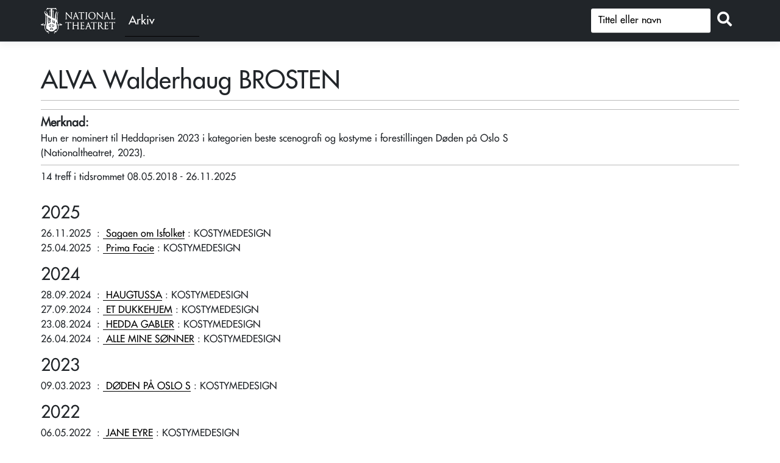

--- FILE ---
content_type: text/html; charset=utf-8
request_url: https://forest.nationaltheatret.no/person/alva-walderhaug-brosten
body_size: 3346
content:
<!DOCTYPE html>
<html lang="nb">
<head>
    <meta charset="utf-8" />
    <meta name="viewport" content="width=device-width, initial-scale=1.0" />
    <title>ALVA Walderhaug BROSTEN - FOREST</title>

    
           
        <link rel="stylesheet" href="/lib/jquery-ui/themes/base/jquery-ui.css" />
        <link rel="stylesheet" href="https://cdn.jsdelivr.net/npm/bootstrap@5.1.3/dist/css/bootstrap.min.css" integrity="sha256-YvdLHPgkqJ8DVUxjjnGVlMMJtNimJ6dYkowFFvp4kKs=" crossorigin="anonymous">        <link rel="stylesheet" href="/lib/jquery-ui/themes/redmond/jquery-ui.css" />
        <link rel="stylesheet" href="/css/site.min.css?v=OySY_zghDSHrdF35LitWGjbKSzm-wC5WLeTBCNQeugo" />
    

    <link rel="preconnect" href="https://fonts.gstatic.com">
</head>
<body>
    <header>
        <nav class="navbar navbar-expand-sm navbar-toggleable-sm navbar-light bg-dark border-bottom box-shadow mb-3" style="background-color:#212121">
            <div class="container" style="flex-wrap: nowrap;">
                <div class="Header__logo" style="display:flex">
                    <a class="navbar-brand" href="https://nationaltheatret.no" target="_blank" title="NT Logo - Til nationaltheatret.no">
                        <span aria-hidden="true"></span>
                    </a><a class="" href="/" target="_self" title="Arkivet"><div class="archive-text">Arkiv</div></a>
                </div>
                <button class="navbar-toggler d-none" type="button" data-toggle="collapse" data-target=".navbar-collapse" aria-controls="navbarSupportedContent"
                        aria-expanded="false" aria-label="Toggle navigation">
                    <span class="navbar-toggler-icon"></span>
                </button>

                <div class="navbar-collapse collapse d-inline-flex flex-row-reverse">

                    <form method="get" id="simpleSearch2" class="form-search" action="/Productions/SimpleSearch">
                       
                                <div class="input-group mb-1">                                    
                                    <input type="text" id="q" class="form-control prodsearch" name="q" placeholder="Tittel eller navn" aria-label="S&oslash;k" />
                                    <div class="input-group-append">
                                        <button id="button_search" class="btn btn-outline" type="submit" title="Søk"><i class="fas fa-search"></i></button>
                                    </div>
                                </div>                           
                    </form>

                </div>

            </div>
        </nav>
    </header>
    <div class="container" id="body-container">
        <main role="main" class="pb-3">
            

<div id="personContainer" class="">
    <h1 class="personTitleDetail">ALVA Walderhaug BROSTEN</h1>
    <div class="hr-bar" />

    <div id="top-container">

        <div class="top-section">
            <div class="display-field-header">
            </div>

        </div>


        <div id="imageContainer">
        </div>
    </div>

        <div class="hr-bar" style="margin-top:7px;" />
        <div class="display-label display-header-actor">
            Merknad:&nbsp;
        </div>
        <div class="display-field-remarks">Hun er nominert til Heddaprisen 2023 i kategorien beste scenografi og kostyme i forestillingen&#xA0;D&#xF8;den p&#xE5; Oslo S (Nationaltheatret, 2023).</div>
        <div class="hr-bar" style="margin-top: 7px;" />


    <div class="appearance pb-3">


                    14 treff i tidsrommet 08.05.2018
                    - 26.11.2025
                

    </div>

    <div class="">

                <div class="row">
                    <div class="col-md-12">
                        <h3 class="year-header">2025</h3>
                    </div>
                </div>
            <div class="row">
                <div class="col-md-12 col-t">
                    <div id="col-first" class="col-t d-none">
                        26.11&nbsp;:&nbsp;
                    </div>
                    <div class="col-t">
                        <span class="productionDate">26.11.2025</span>
                        &nbsp;:&nbsp;<a href="/produksjon/sagaen-om-isfolket-20251126">
                            <span class="role-production-name"> Sagaen om Isfolket</span>
                        </a>
                    </div>
                        <div class="col-t">
                            &nbsp;:&nbsp;KOSTYMEDESIGN
                        </div>
                    <div id="colLast" class="col-t conditionalBreak">
                    </div>
                </div>
            </div>
            <div class="row">
                <div class="col-md-12 col-t">
                    <div id="col-first" class="col-t d-none">
                        25.04&nbsp;:&nbsp;
                    </div>
                    <div class="col-t">
                        <span class="productionDate">25.04.2025</span>
                        &nbsp;:&nbsp;<a href="/produksjon/prima-facie-20250425">
                            <span class="role-production-name"> Prima Facie</span>
                        </a>
                    </div>
                        <div class="col-t">
                            &nbsp;:&nbsp;KOSTYMEDESIGN
                        </div>
                    <div id="colLast" class="col-t conditionalBreak">
                    </div>
                </div>
            </div>
                <div class="row">
                    <div class="col-md-12">
                        <h3 class="year-header">2024</h3>
                    </div>
                </div>
            <div class="row">
                <div class="col-md-12 col-t">
                    <div id="col-first" class="col-t d-none">
                        28.09&nbsp;:&nbsp;
                    </div>
                    <div class="col-t">
                        <span class="productionDate">28.09.2024</span>
                        &nbsp;:&nbsp;<a href="/produksjon/haugtussa-20240928">
                            <span class="role-production-name"> HAUGTUSSA</span>
                        </a>
                    </div>
                        <div class="col-t">
                            &nbsp;:&nbsp;KOSTYMEDESIGN
                        </div>
                    <div id="colLast" class="col-t conditionalBreak">
                    </div>
                </div>
            </div>
            <div class="row">
                <div class="col-md-12 col-t">
                    <div id="col-first" class="col-t d-none">
                        27.09&nbsp;:&nbsp;
                    </div>
                    <div class="col-t">
                        <span class="productionDate">27.09.2024</span>
                        &nbsp;:&nbsp;<a href="/produksjon/et-dukkehjem-20240927">
                            <span class="role-production-name"> ET DUKKEHJEM</span>
                        </a>
                    </div>
                        <div class="col-t">
                            &nbsp;:&nbsp;KOSTYMEDESIGN
                        </div>
                    <div id="colLast" class="col-t conditionalBreak">
                    </div>
                </div>
            </div>
            <div class="row">
                <div class="col-md-12 col-t">
                    <div id="col-first" class="col-t d-none">
                        23.08&nbsp;:&nbsp;
                    </div>
                    <div class="col-t">
                        <span class="productionDate">23.08.2024</span>
                        &nbsp;:&nbsp;<a href="/produksjon/hedda-gabler-20240823">
                            <span class="role-production-name"> HEDDA GABLER</span>
                        </a>
                    </div>
                        <div class="col-t">
                            &nbsp;:&nbsp;KOSTYMEDESIGN
                        </div>
                    <div id="colLast" class="col-t conditionalBreak">
                    </div>
                </div>
            </div>
            <div class="row">
                <div class="col-md-12 col-t">
                    <div id="col-first" class="col-t d-none">
                        26.04&nbsp;:&nbsp;
                    </div>
                    <div class="col-t">
                        <span class="productionDate">26.04.2024</span>
                        &nbsp;:&nbsp;<a href="/produksjon/alle-mine-sonner-20240426">
                            <span class="role-production-name"> ALLE MINE S&#xD8;NNER</span>
                        </a>
                    </div>
                        <div class="col-t">
                            &nbsp;:&nbsp;KOSTYMEDESIGN
                        </div>
                    <div id="colLast" class="col-t conditionalBreak">
                    </div>
                </div>
            </div>
                <div class="row">
                    <div class="col-md-12">
                        <h3 class="year-header">2023</h3>
                    </div>
                </div>
            <div class="row">
                <div class="col-md-12 col-t">
                    <div id="col-first" class="col-t d-none">
                        09.03&nbsp;:&nbsp;
                    </div>
                    <div class="col-t">
                        <span class="productionDate">09.03.2023</span>
                        &nbsp;:&nbsp;<a href="/produksjon/doden-pa-oslo-s-20230309">
                            <span class="role-production-name"> D&#xD8;DEN P&#xC5; OSLO S</span>
                        </a>
                    </div>
                        <div class="col-t">
                            &nbsp;:&nbsp;KOSTYMEDESIGN
                        </div>
                    <div id="colLast" class="col-t conditionalBreak">
                    </div>
                </div>
            </div>
                <div class="row">
                    <div class="col-md-12">
                        <h3 class="year-header">2022</h3>
                    </div>
                </div>
            <div class="row">
                <div class="col-md-12 col-t">
                    <div id="col-first" class="col-t d-none">
                        06.05&nbsp;:&nbsp;
                    </div>
                    <div class="col-t">
                        <span class="productionDate">06.05.2022</span>
                        &nbsp;:&nbsp;<a href="/produksjon/jane-eyre-20220506">
                            <span class="role-production-name"> JANE EYRE</span>
                        </a>
                    </div>
                        <div class="col-t">
                            &nbsp;:&nbsp;KOSTYMEDESIGN
                        </div>
                    <div id="colLast" class="col-t conditionalBreak">
                    </div>
                </div>
            </div>
            <div class="row">
                <div class="col-md-12 col-t">
                    <div id="col-first" class="col-t d-none">
                        05.02&nbsp;:&nbsp;
                    </div>
                    <div class="col-t">
                        <span class="productionDate">05.02.2022</span>
                        &nbsp;:&nbsp;<a href="/produksjon/jordopphimlesang-20220205">
                            <span class="role-production-name"> JORDOPPHIMLESANG</span>
                        </a>
                    </div>
                        <div class="col-t">
                            &nbsp;:&nbsp;KOSTYMEDESIGN
                        </div>
                    <div id="colLast" class="col-t conditionalBreak">
                    </div>
                </div>
            </div>
                <div class="row">
                    <div class="col-md-12">
                        <h3 class="year-header">2021</h3>
                    </div>
                </div>
            <div class="row">
                <div class="col-md-12 col-t">
                    <div id="col-first" class="col-t d-none">
                        24.09&nbsp;:&nbsp;
                    </div>
                    <div class="col-t">
                        <span class="productionDate">24.09.2021</span>
                        &nbsp;:&nbsp;<a href="/produksjon/jordopphimlesang-20210924">
                            <span class="role-production-name"> JORDOPPHIMLESANG</span>
                        </a>
                    </div>
                        <div class="col-t">
                            &nbsp;:&nbsp;KOSTYMEDESIGN
                        </div>
                    <div id="colLast" class="col-t conditionalBreak">
                    </div>
                </div>
            </div>
                <div class="row">
                    <div class="col-md-12">
                        <h3 class="year-header">2020</h3>
                    </div>
                </div>
            <div class="row">
                <div class="col-md-12 col-t">
                    <div id="col-first" class="col-t d-none">
                        09.09&nbsp;:&nbsp;
                    </div>
                    <div class="col-t">
                        <span class="productionDate">09.09.2020</span>
                        &nbsp;:&nbsp;<a href="/produksjon/et-dukkehjem-20200909">
                            <span class="role-production-name"> ET DUKKEHJEM</span>
                        </a>
                    </div>
                        <div class="col-t">
                            &nbsp;:&nbsp;KOSTYMEDESIGN
                        </div>
                    <div id="colLast" class="col-t conditionalBreak">
                    </div>
                </div>
            </div>
                <div class="row">
                    <div class="col-md-12">
                        <h3 class="year-header">2018</h3>
                    </div>
                </div>
            <div class="row">
                <div class="col-md-12 col-t">
                    <div id="col-first" class="col-t d-none">
                        10.12&nbsp;:&nbsp;
                    </div>
                    <div class="col-t">
                        <span class="productionDate">10.12.2018</span>
                        &nbsp;:&nbsp;<a href="/produksjon/uten-navn-20181210">
                            <span class="role-production-name"> UTEN NAVN</span>
                        </a>
                    </div>
                        <div class="col-t">
                            &nbsp;:&nbsp;KOSTYMEDESIGN
                        </div>
                    <div id="colLast" class="col-t conditionalBreak">
                    </div>
                </div>
            </div>
            <div class="row">
                <div class="col-md-12 col-t">
                    <div id="col-first" class="col-t d-none">
                        10.09&nbsp;:&nbsp;
                    </div>
                    <div class="col-t">
                        <span class="productionDate">10.09.2018</span>
                        &nbsp;:&nbsp;<a href="/produksjon/hermennene-pa-helgeland-20180910">
                            <span class="role-production-name"> H&#xC6;RMENNENE P&#xC5; HELGELAND</span>
                        </a>
                    </div>
                        <div class="col-t">
                            &nbsp;:&nbsp;KOSTYMEDESIGN
                        </div>
                    <div id="colLast" class="col-t conditionalBreak">
                    </div>
                </div>
            </div>
            <div class="row">
                <div class="col-md-12 col-t">
                    <div id="col-first" class="col-t d-none">
                        08.05&nbsp;:&nbsp;
                    </div>
                    <div class="col-t">
                        <span class="productionDate">08.05.2018</span>
                        &nbsp;:&nbsp;<a href="/produksjon/begjer-under-almene-20180508">
                            <span class="role-production-name"> BEGJ&#xC6;R UNDER ALMENE</span>
                        </a>
                    </div>
                        <div class="col-t">
                            &nbsp;:&nbsp;KOSTYMEDESIGN
                        </div>
                    <div id="colLast" class="col-t conditionalBreak">
                    </div>
                </div>
            </div>
    </div>

    <p style="margin-top:20px;display:none" class="display-label">
        <span>Rollenamn med * markerer alternering / overtaking</span>
    </p>

    <p class="nav-footer">

        <a href=""><i class="fas fa-arrow-circle-left"></i> Tilbake</a>

    </p>
</div>

        </main>
    </div>

    <footer class="border-top footer text-muted">
        <div class="container">
            <div class="mt-4 float-start"><a target="_blank" href="https://www.nationaltheatret.no" title="Til Nationaltheatret.no">Til Nationaltheatret.no</a></div>
            <div class="mt-4 float-end">&copy; 2026</div>
        </div>
    </footer>
    
    
        <script src="https://code.jquery.com/jquery-3.6.0.min.js" integrity="sha256-/xUj+3OJU5yExlq6GSYGSHk7tPXikynS7ogEvDej/m4=" crossorigin="anonymous">
        </script>
<script>(window.jQuery||document.write("\u003Cscript src=\u0022/lib/jquery/jquery.min.js\u0022 integrity=\u0022sha256-/xUj\u002B3OJU5yExlq6GSYGSHk7tPXikynS7ogEvDej/m4=\u0022 crossorigin=\u0022anonymous\u0022\u003E\u003C/script\u003E"));</script>
        <script src="https://cdn.jsdelivr.net/npm/bootstrap@5.1.3/dist/js/bootstrap.min.js" integrity="sha256-cMPWkL3FzjuaFSfEYESYmjF25hCIL6mfRSPnW8OVvM4=" crossorigin="anonymous"></script>
        <script src="/lib/jquery-ui/jquery-ui.min.js"></script>
        <script type="text/javascript" src="/lib/jquery-ui/localization/datepicker-nn.js"></script>
        <script src="/js/site.min.js?v=7YDgo6m09Ln3ElFjbi1kPChsuR3oXMalmqxRodtMUUQ"></script>
    

    <script src="https://kit.fontawesome.com/6e44cf2b0e.js" crossorigin="anonymous"></script>

    
</body>
</html>
